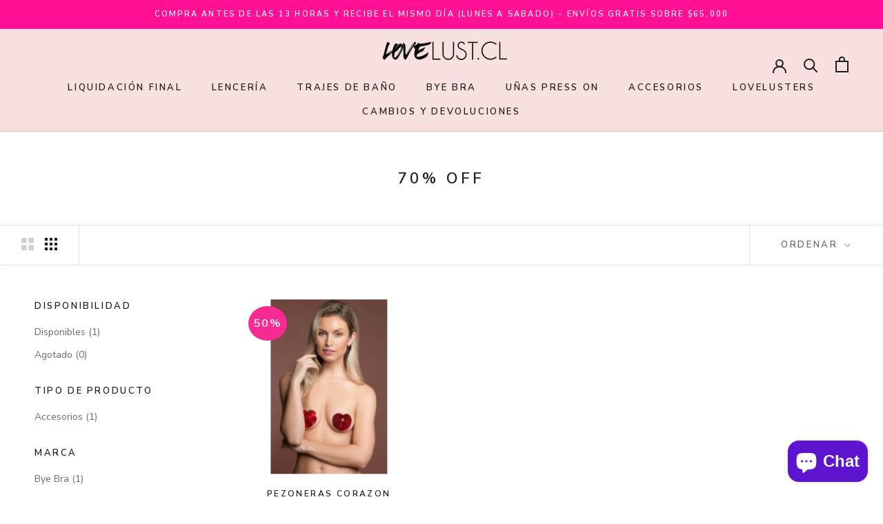

--- FILE ---
content_type: text/javascript
request_url: https://lovelust.cl/cdn/shop/t/62/assets/custom.js?v=183944157590872491501706752574
body_size: -796
content:
//# sourceMappingURL=/cdn/shop/t/62/assets/custom.js.map?v=183944157590872491501706752574
